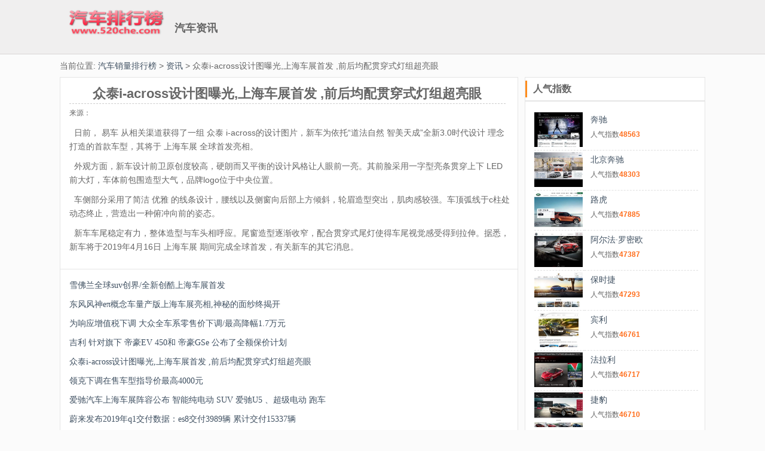

--- FILE ---
content_type: text/html; charset=utf-8
request_url: https://www.520che.com/news/184.html
body_size: 6270
content:


<!DOCTYPE html>

<html xmlns="http://www.w3.org/1999/xhtml" >
<head><meta http-equiv="content-type" content="text/html; charset=utf-8" /><title>众泰i-across设计图曝光,上海车展首发 ,前后均配贯穿式灯组超亮眼_汽车资讯</title><link rel="stylesheet" href="../bots/uc11ce.css" /><link rel="icon" href="../image/11.png" /><meta name="Description" content="日前, 易车 从相关渠道获得了一组 众泰 i-across的设计图片,新车为依托“道法自然 智美天成”全新3.0时代设计 理念 打造的首款车型,其将于 上海车展 全球首发亮相。" /><meta name="keywords" content="众泰i-across" /><link rel="alternate" media="only screen and (max-width: 640px)" href="https://m.520che.com/news/184.html" /><meta name="mobile-agent" content="format=xhtml;url=https://m.520che.com/news/184.html" /></head>
<body>
<div id="header" class="header-bar-gray">
  <div class="header-inner clearfix">
        <div class="logo">
      <img alt="汽车销量排行榜" src="../image/logo.png" width="190" height="65" /><span id="logos" class="logo-name">汽车资讯</span>
    </div>
   <div style="width:728px; height:90px; float:right;">

    </div>
  </div>
</div>

<div id="main-container">

  <div id="masthead">当前位置: <a href="https://www.520che.com">汽车销量排行榜</a> > <a href="https://www.520che.com/news/list.html">资讯</a> > 众泰i-across设计图曝光,上海车展首发 ,前后均配贯穿式灯组超亮眼</div>
    <div>

    </div>

<div class="main-content-row">
  
  
 
    
    <div style="width:100%;">
  <div style="width:71%; float:left; margin-bottom:10px;">
  <div class="category mod">

<div class="_nl5kx9nri3"></div>


      <ul id="ihtml11">
        <li class="category-item gmimg" style="height:auto;">
            <h1 style="width:99%; text-align:center; font-weight:bold; font-size:22px; border-bottom:1px dashed #cccccc; padding-bottom:5px; margin-bottom:3px;">众泰i-across设计图曝光,上海车展首发 ,前后均配贯穿式灯组超亮眼</h1>
           <span style="font-size:12px;">来源：</span><br />
           <p>&nbsp&nbsp日前， 易车 从相关渠道获得了一组 众泰 i-across的设计图片，新车为依托“道法自然 智美天成”全新3.0时代设计 理念 打造的首款车型，其将于 上海车展 全球首发亮相。</p>

<p>&nbsp&nbsp外观方面，新车设计前卫原创度较高，硬朗而又平衡的设计风格让人眼前一亮。其前脸采用一字型亮条贯穿上下 LED 前大灯，车体前包围造型大气，品牌logo位于中央位置。</p>

<p>&nbsp&nbsp车侧部分采用了简洁 优雅 的线条设计，腰线以及侧窗向后部上方倾斜，轮眉造型突出，肌肉感较强。车顶弧线于c柱处动态终止，营造出一种俯冲向前的姿态。</p>

<p>&nbsp&nbsp新车车尾稳定有力，整体造型与车头相呼应。尾窗造型逐渐收窄，配合贯穿式尾灯使得车尾视觉感受得到拉伸。据悉，新车将于2019年4月16日 上海车展 期间完成全球首发，有关新车的其它消息。</p>
        </li>
      </ul>
  </div>

<div class="category mod">
    <ul id="morelink" class="category-list clearfix"><li class="category-item"><a href="https://www.520che.com/news/180.html" target="_blank">雪佛兰全球suv创界/全新创酷上海车展首发</a></li><li class="category-item"><a href="https://www.520che.com/news/181.html" target="_blank">东风风神eπ概念车量产版上海车展亮相,神秘的面纱终揭开</a></li><li class="category-item"><a href="https://www.520che.com/news/182.html" target="_blank">为响应增值税下调 大众全车系零售价下调/最高降幅1.7万元</a></li><li class="category-item"><a href="https://www.520che.com/news/183.html" target="_blank">吉利 针对旗下 帝豪EV 450和 帝豪GSe 公布了全额保价计划</a></li><li class="category-item"><a href="https://www.520che.com/news/184.html" target="_blank">众泰i-across设计图曝光,上海车展首发 ,前后均配贯穿式灯组超亮眼</a></li><li class="category-item"><a href="https://www.520che.com/news/185.html" target="_blank">领克下调在售车型指导价最高4000元</a></li><li class="category-item"><a href="https://www.520che.com/news/186.html" target="_blank">爱驰汽车上海车展阵容公布 智能纯电动 SUV 爱驰U5 、超级电动 跑车</a></li><li class="category-item"><a href="https://www.520che.com/news/187.html" target="_blank">蔚来发布2019年q1交付数据：es8交付3989辆 累计交付15337辆</a></li><li class="category-item"><a href="https://www.520che.com/news/188.html" target="_blank">添加mulliner定制设计 宾利发布添越唯美特别版官图</a></li></ul>
</div>

<div id="morelist" class="category mod imglists">
<ul class="ilist11">
<li><a href="https://www.520che.com/info/272.html" target="_blank"><img alt="兰博基尼" src="https://www.520che.com/sites/suo22-s/272.jpeg" /></a></li>
</ul>
<ul class="ilist">
<li class="xia">
<a href="https://www.520che.com/info/272.html" target="_blank">兰博基尼</a></li>
<li class="miao">
兰博基尼（Automobili Lamborghini S.p.A.）是一家意大利汽车生产商,全球顶级跑车制造商及欧洲奢侈品标志之一,公司坐落于意大利圣亚加塔·波隆尼（Sant'Agata Bolognese）,由费鲁吉欧·兰博基尼在1963年创立。主要车型有Aventador、Huracan、雷文顿Reventon、盖拉多Gallardo、蝙蝠Murcielago等。
</li>
</ul>

<ul class="ilist11">
<li><a href="https://www.520che.com/info/261.html" target="_blank"><img alt="劳斯莱斯" src="https://www.520che.com/sites/suo22-s/261.jpeg" /></a></li>
</ul>
<ul class="ilist">
<li class="xia">
<a href="https://www.520che.com/info/261.html" target="_blank">劳斯莱斯</a></li>
<li class="miao">
劳斯莱斯（Rolls-Royce）是世界顶级的超豪华轿车厂商,1906年成立于英国,公司创始人为Frederick Henry Royce（亨利·莱斯）和Charles Stewart Rolls（查理·劳斯）
</li>
</ul>

<ul class="ilist11">
<li><a href="https://www.520che.com/info/259.html" target="_blank"><img alt="宾利" src="https://www.520che.com/sites/suo22-s/259.jpeg" /></a></li>
</ul>
<ul class="ilist">
<li class="xia">
<a href="https://www.520che.com/info/259.html" target="_blank">宾利</a></li>
<li class="miao">
宾利（BentleyMotors Limited）是一家举世闻名的超豪华汽车制造商,总部位于英国克鲁。1919年,W.O.宾利先生创办了宾利汽车公司
</li>
</ul>

<ul class="ilist11">
<li><a href="https://www.520che.com/info/219.html" target="_blank"><img alt="宝马" src="https://www.520che.com/sites/suo22-s/219.jpeg" /></a></li>
</ul>
<ul class="ilist">
<li class="xia">
<a href="https://www.520che.com/info/219.html" target="_blank">宝马</a></li>
<li class="miao">
宝马(BMW)是享誉世界的豪华汽车品牌。宝马的车系有1系、2系、3系、4系、5系、6系、7系、i系、X1、X2、X3、X4、X5、X6、X7、Z4等几个系列,还有在各系基础上进行改进的M系（宝马官方的高性能改装部门）。宝马公司创建于1916年,总部设在德国慕尼黑。BMW的蓝白标志宝马总部所在地巴伐利亚州州旗的颜色
</li>
</ul>

<ul class="ilist11">
<li><a href="https://www.520che.com/info/269.html" target="_blank"><img alt="法拉利" src="https://www.520che.com/sites/suo22-s/269.jpeg" /></a></li>
</ul>
<ul class="ilist">
<li class="xia">
<a href="https://www.520che.com/info/269.html" target="_blank">法拉利</a></li>
<li class="miao">
法拉利是举世闻名的赛车和运动跑车的生产厂家,总部位于意大利马拉内罗（Maranello）,由恩佐·法拉利（Enzo Ferrari）于1947年创办,主要制造一级方程式赛车、赛车及高性能跑车。法拉利品牌法拉利所使用的传奇标志有着非同寻常的起源
</li>
</ul>

<ul class="ilist11">
<li><a href="https://www.520che.com/info/249.html" target="_blank"><img alt="特斯拉" src="https://www.520che.com/sites/suo22-s/249.jpeg" /></a></li>
</ul>
<ul class="ilist">
<li class="xia">
<a href="https://www.520che.com/info/249.html" target="_blank">特斯拉</a></li>
<li class="miao">
特斯拉(Tesla),是一家美国电动车及能源公司,产销电动车、太阳能板、及储能设备。 总部位于美国加利福尼亚州硅谷帕洛阿尔托（Palo Alto）。 特斯拉第一款汽车产品Roadster发布于2008年,为一款两门运动型跑车
</li>
</ul>

<ul class="ilist11">
<li><a href="https://www.520che.com/info/222.html" target="_blank"><img alt="奔驰" src="https://www.520che.com/sites/suo22-s/222.jpeg" /></a></li>
</ul>
<ul class="ilist">
<li class="xia">
<a href="https://www.520che.com/info/222.html" target="_blank">奔驰</a></li>
<li class="miao">
梅赛德斯-奔驰奔驰,德国百年汽车品牌,汽车文明的先驱者与引领者,被认为是最成功的高档汽车品牌之一,其登峰造极的技术水平、精湛过硬的质量标准、推陈出新的创新能力、以及一系列经典轿跑车款式令人称道,车系有A级、B级、C级、CL级、CLK级、E级、S级、SL级、SLC级、SLK级、SLR级、G级、GL级、GLK级、M级、R级、AMG车系等。
</li>
</ul>

<ul class="ilist11">
<li><a href="https://www.520che.com/info/220.html" target="_blank"><img alt="保时捷" src="https://www.520che.com/sites/suo22-s/220.jpeg" /></a></li>
</ul>
<ul class="ilist">
<li class="xia">
<a href="https://www.520che.com/info/220.html" target="_blank">保时捷</a></li>
<li class="miao">
保时捷（Porsche)是一家德国汽车生产商,又叫波尔舍,总部位于德国斯图加特,是欧美汽车的主要代表。主要车型有911、Boxster、Cayman、Panamera、Cayenne、Macan。1931年,保时捷成立于斯图加特,以生产高级跑车闻名于世界车坛
</li>
</ul>
</div>


  </div>
  
  <div style="width:28%; float:right; margin-bottom:10px;" class="rlists">

<div class="_dtqr1jkcnaw"></div>


          <div class=" mod">
             <h3 class="category-title hd">人气指数</h3>
          </div>
         <div id="Renqipm" class="category mod imglists11"><ul class="ilist11">
        <li><a href="https://www.520che.com/info/222.html" target="_blank"><img alt="奔驰" src="https://www.520che.com/sites/suo22-s/222.jpeg" /></a></li>
        </ul>
        <ul class="ilist">
        <li class="xia">
        <a href="https://www.520che.com/info/222.html" target="_blank">奔驰</a></li>
        <li class="miao">
           人气指数<b style="color:#FF6B17;">48563</b>
        </li>
        </ul><ul class="ilist11">
        <li><a href="https://www.520che.com/info/421.html" target="_blank"><img alt="北京奔驰" src="https://www.520che.com/sites/suo22-s/421.jpeg" /></a></li>
        </ul>
        <ul class="ilist">
        <li class="xia">
        <a href="https://www.520che.com/info/421.html" target="_blank">北京奔驰</a></li>
        <li class="miao">
           人气指数<b style="color:#FF6B17;">48303</b>
        </li>
        </ul><ul class="ilist11">
        <li><a href="https://www.520che.com/info/262.html" target="_blank"><img alt="路虎" src="https://www.520che.com/sites/suo22-s/262.jpeg" /></a></li>
        </ul>
        <ul class="ilist">
        <li class="xia">
        <a href="https://www.520che.com/info/262.html" target="_blank">路虎</a></li>
        <li class="miao">
           人气指数<b style="color:#FF6B17;">47885</b>
        </li>
        </ul><ul class="ilist11">
        <li><a href="https://www.520che.com/info/268.html" target="_blank"><img alt="阿尔法·罗密欧" src="https://www.520che.com/sites/suo22-s/268.jpeg" /></a></li>
        </ul>
        <ul class="ilist">
        <li class="xia">
        <a href="https://www.520che.com/info/268.html" target="_blank">阿尔法·罗密欧</a></li>
        <li class="miao">
           人气指数<b style="color:#FF6B17;">47387</b>
        </li>
        </ul><ul class="ilist11">
        <li><a href="https://www.520che.com/info/220.html" target="_blank"><img alt="保时捷" src="https://www.520che.com/sites/suo22-s/220.jpeg" /></a></li>
        </ul>
        <ul class="ilist">
        <li class="xia">
        <a href="https://www.520che.com/info/220.html" target="_blank">保时捷</a></li>
        <li class="miao">
           人气指数<b style="color:#FF6B17;">47293</b>
        </li>
        </ul><ul class="ilist11">
        <li><a href="https://www.520che.com/info/259.html" target="_blank"><img alt="宾利" src="https://www.520che.com/sites/suo22-s/259.jpeg" /></a></li>
        </ul>
        <ul class="ilist">
        <li class="xia">
        <a href="https://www.520che.com/info/259.html" target="_blank">宾利</a></li>
        <li class="miao">
           人气指数<b style="color:#FF6B17;">46761</b>
        </li>
        </ul><ul class="ilist11">
        <li><a href="https://www.520che.com/info/269.html" target="_blank"><img alt="法拉利" src="https://www.520che.com/sites/suo22-s/269.jpeg" /></a></li>
        </ul>
        <ul class="ilist">
        <li class="xia">
        <a href="https://www.520che.com/info/269.html" target="_blank">法拉利</a></li>
        <li class="miao">
           人气指数<b style="color:#FF6B17;">46717</b>
        </li>
        </ul><ul class="ilist11">
        <li><a href="https://www.520che.com/info/260.html" target="_blank"><img alt="捷豹" src="https://www.520che.com/sites/suo22-s/260.jpeg" /></a></li>
        </ul>
        <ul class="ilist">
        <li class="xia">
        <a href="https://www.520che.com/info/260.html" target="_blank">捷豹</a></li>
        <li class="miao">
           人气指数<b style="color:#FF6B17;">46710</b>
        </li>
        </ul><ul class="ilist11">
        <li><a href="https://www.520che.com/info/422.html" target="_blank"><img alt="华晨宝马" src="https://www.520che.com/sites/suo22-s/422.jpeg" /></a></li>
        </ul>
        <ul class="ilist">
        <li class="xia">
        <a href="https://www.520che.com/info/422.html" target="_blank">华晨宝马</a></li>
        <li class="miao">
           人气指数<b style="color:#FF6B17;">46592</b>
        </li>
        </ul></div>
          
        
     
  </div>
  
  
  </div>
  
  

</div>



<div id="J_infoStream" class="info-stream-wrap " data-name="infoStream"></div> </div>


<div class="footer">
  <p class="footer-links">
    <a href="https://www.520che.com">关于汽车销量排行榜</a>
    <span class="line">|</span>
    <a href="https://wpa.qq.com/msgrd?v=3&amp;uin=8866118&amp;site=qq&amp;menu=yes">联系我们</a>
    <span class="line">|</span>
    <a href="https://m.520che.com/news/184.html" id="imobi">移动版</a>
  </p>
  <p>
      <span class="copyright">0:109ms0</span>
    <span class="copyright">汽车销量排行榜</span>
    <span class="line">|</span>
    <span class="copyright">工信部备案号：</span>
  </p>
</div>


<div style="display:none;">
<a href="https://www.520che.com/maps.aspx">maps</a>
<a href="https://www.520che.com/sitemap.xml">sitemap</a>
<script type="text/javascript">
function MyClicks(ids){
var xml = XMLHttpRequest(); 
xml.open('POST', 'go/'+ids+'.html', true); 
xml.setRequestHeader("Content-type","application/x-www-form-urlencoded"); 
xml.send('username=abc&password=123'); 
}
</script>


</div>


    <!-- 多条广告如下脚本只需引入一次 -->




<script async type="text/javascript" src="https://t.ququanqiu.com/t.js"></script></body>
</html>

--- FILE ---
content_type: text/css
request_url: https://www.520che.com/bots/uc11ce.css
body_size: 1884
content:
/*! uc.op.pkg - 0.0.1 - 2016-11-10 */
@charset "utf-8";body,dd,div,dl,dt,form,h1,h2,h3,h4,h5,h6,html,input,li,ol,p,ul{margin:0;padding:0}
table{border-collapse:collapse;border-spacing:0}
fieldset,img{border:0}
ol,ul{list-style-type:none}
caption,th{text-align:left}
h1,h2,h3,h4,h5,h6{font-size:100%;font-weight:400}
input,select,textarea{outline:0}
abbr{border-bottom:none}
input[type=button],input[type=reset],input[type=submit]{-webkit-appearance:none}
.clearfix{zoom:1}
.clearfix:after{content:"";display:table;clear:both;font-size:0;height:0;line-height:0;visibility:hidden}
.text-ellipsis{white-space:nowrap;text-overflow:ellipsis;overflow:hidden}

.text_align_center{text-align:center!important}
.text_align_ltr{text-align:left!important}
.text_align_rtl{text-align:right!important}
.ellipsis{overflow:hidden;white-space:nowrap;text-overflow:ellipsis}
.direction_ltr{direction:ltr}
.direction_rtl{direction:rtl}
.inline-block{display:inline-block;zoom:1}
.hidden_element{display:none!important}
#main-container{width:1080px;margin:0 auto}
.main-content-row{margin:10px 0}

body,button,input,label,select,td,textarea{font:14px/18px "Simsun",Simsun,arial,tahoma,verdana,sans-serif}
body{color:#666}
a{color:#405162;text-decoration:none}
a:hover{color:#f26929;text-decoration:underline}
.bd,.mod{zoom:1}
.bd:after,.mod:after{content:"";display:table;clear:both;font-size:0;height:0;line-height:0;visibility:hidden}
.info-stream .mod{background:#fff;background:rgba(255,255,255,.9);margin-bottom:8px;overflow:hidden}

body{background-color:#fbfbfb}

.mod{border:1px solid #e5e5e5;background-color:#fff}
.mod .hd{height:24px;line-height:24px;margin:10px 0;padding:2px 10px;border-left:3px solid #ff8d1d}

.category-item a,.category-title{font-family:SimSun,"SimSun"}
.category{position:relative;margin-bottom:-1px;padding:15px 5px 15px 15px}
.category .category-title-wrap{position:absolute;left:0;top:0;height:100%;width:140px;background-color:#fafafa}
.category .category-title{margin:1px 0px;padding:0px 0px;font-size:16px;color:#353535;z-index:2}
.category .category-title-bg{position:absolute;right:0;top:0;max-width:140px}
.category .category-item{float:left;width:99%; margin-right:10px;height:32px;line-height:170%;}
.category .category-item p{ margin-top:10px; margin-bottom:10px;}
.category .category-item a{}
.category .category-item p img{vertical-align:text-bottom; margin-left:auto; margin-right:auto;}

.category11{position:relative;margin-bottom:10px;padding:15px 15px 15px 15px; height:280px;}
.category-item11 a,.category-title11{font-family:SimSun,"SimSun"}
.category11 .category-title-wrap11{position:absolute;left:0;top:0;height:300px;width:475px;background-color:#fafafa;}
.category11 .category-title11{position:absolute;left:0;margin:0px;font-size:16px;color:#353535;z-index:2;}

.category11 .category-item11{width:480px;margin-right:10px;height:32px;line-height:32px;border-bottom:1px solid #d8d6d6}
.category11 .category-item11 a{color:#E43F52; font-size:16px; font-weight:700;}
.category11 .category-item11 img{position:relative;top:5px; }
.category11 h3{ font-size:16px; font-weight:bold;}
h3{ font-size:16px; font-weight:bold;}

.mod11{border:1px solid #e5e5e5;background-color:#fff}
.mod11 .hd11{ width:100%; line-height:24px;margin:0px 0px;padding:10px 10px;border-left:3px solid #ff8d1d}
.rqcolo{color:#E43F52;}

.imglists ul{float:left; margin-top:7px; border-bottom:solid 1px #e0e0e0;}
.imglists .ilist11{width:30%; height:90px;}
.imglists .ilist11 li{ width:98%; height:98%;}
.imglists .ilist11 img{width:99%; height:98%;}
.imglists .ilist{ width:68%; height:90px; font-size:12px; line-height:168%;}
.imglists .ilist a{font-size:14px;}
.imglists .ilist .xia{border-bottom:dashed 1px #e0e0e0; padding-bottom:2px;}
.imglists .ilist .miao{height:58px; overflow:hidden;}
.imglists .ilist li{padding-top:3px; padding-bottom:2px; text-align:left; padding-left:10px; width:99%;}

.imglists11 ul{float:left; margin-top:3px; padding-bottom:3px; border-bottom:dashed 1px #e0e0e0;}
.imglists11 .ilist11{width:30%; height:60px;}
.imglists11 .ilist11 li{ width:98%; height:98%;}
.imglists11 .ilist11 img{width:99%; height:98%;}
.imglists11 .ilist{ width:68%; height:60px; font-size:12px; line-height:160%;}
.imglists11 .ilist a{font-size:14px;}
.imglists11 .ilist .xia{padding-bottom:2px; overflow:hidden;}
.imglists11 .ilist .miao{height:58px; overflow:hidden;}
.imglists11 .ilist li{padding-top:3px; padding-bottom:2px; text-align:left; padding-left:10px; width:99%;}

.rlists .hd{height:24px;line-height:24px;margin:5px 0;padding:2px 10px;border-left:3px solid #ff8d1d}

#header{z-index:1;position:relative;font-size:12px;min-width:1080px}
#header.header-bar-gray,#header.header-bar-white{border-bottom:1px solid #d8d6d6;margin-bottom:10px}
#header.header-bar-gray .header-inner,#header.header-bar-white .header-inner{margin:0 auto}
#header.header-bar-gray{background-color:#f0efef}
#header.header-bar-white{background-color:#fff}
#header .header-inner{position:relative;width:1080px;height:90px;margin:10px auto 0;}
#header .logo{height:60px;margin:10px 3px 0 0;float:left}
#header .logo img{float:left}
#header .logo .logo-name{float:left;margin-top:28px;margin-left:2px;font-size:18px;font-weight:600; width:150px; overflow:hidden;}
#header .logo a{color:#3e5062}
.logo-name{font-family:"Microsoft YaHei","微软雅黑"}
.form-search{float:left;margin-top:23px}
.form-search .form-input{float:left;width:294px;height:24px;margin-right:10px;padding:4px 6px;border:1px solid #cdcdcd;line-height:24px}
.form-search .form-submit{cursor:pointer;width:77px;height:34px;border:0 none;font-size:18px;line-height:34px;text-align:center;color:#fff;background-color:#ff8d1d}
#J_banner{position:relative;overflow:hidden;animation:dragdown .5s}
.banner-link{display:block;text-align:center;height:80px}

.footer{clear:both;padding:30px 0;border-top:1px solid #ddd;font-size:12px;text-align:center;background-color:#666;min-width:1000px}
.footer p{line-height:24px}
.footer a{color:#c5c5c5}
.footer .line{margin:0 5px;font-size:10px;vertical-align:middle;color:#9d9d9d}
.footer .copyright{color:#999}
.footer .copyright a{margin-right:5px}




/*��ҳ*/	
.fanyes
{
    width:99%; float:right; margin-top:15px; padding-top:3px; padding-bottom:3px; /*border:1px #E5E5E5 solid;*/
}
.fanyes a
{
    border:#C7C7C7 1px solid; background-color:#F6F6F6; padding-top:1px; padding-bottom:1px; padding-left:5px; padding-right:5px; text-decoration:none; margin-right:3px; font-size:13px;
}
.fanyes a:hover
{
    background-color:#00B9EE; color:White; text-decoration:none;
}
.dangqian a
{
    cursor:text; border:0px; background-color:White; font-weight:bold; padding-top:2px;
}
.dangqian a:hover
{
    color:Black; background-color:White; text-decoration:none;
}
#shye,#xiye
{
    padding-top:1px;
}
.sheng
{padding-top:5px;font-weight:bold; margin-left:3px;
	}